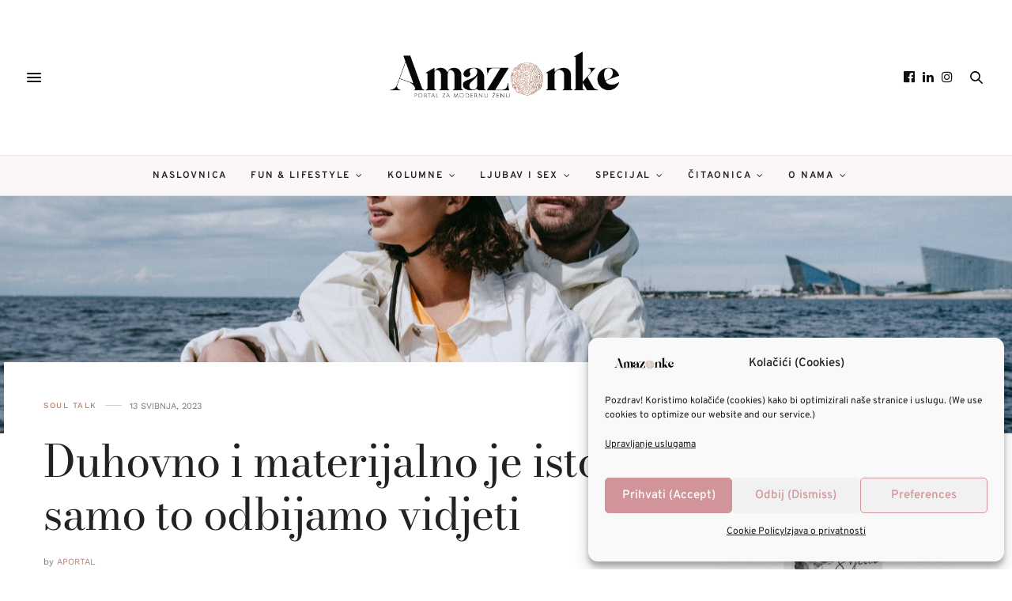

--- FILE ---
content_type: text/html; charset=utf-8
request_url: https://www.google.com/recaptcha/api2/aframe
body_size: 266
content:
<!DOCTYPE HTML><html><head><meta http-equiv="content-type" content="text/html; charset=UTF-8"></head><body><script nonce="cfLTpX1GrBHQlfSJBPQgeA">/** Anti-fraud and anti-abuse applications only. See google.com/recaptcha */ try{var clients={'sodar':'https://pagead2.googlesyndication.com/pagead/sodar?'};window.addEventListener("message",function(a){try{if(a.source===window.parent){var b=JSON.parse(a.data);var c=clients[b['id']];if(c){var d=document.createElement('img');d.src=c+b['params']+'&rc='+(localStorage.getItem("rc::a")?sessionStorage.getItem("rc::b"):"");window.document.body.appendChild(d);sessionStorage.setItem("rc::e",parseInt(sessionStorage.getItem("rc::e")||0)+1);localStorage.setItem("rc::h",'1769149707246');}}}catch(b){}});window.parent.postMessage("_grecaptcha_ready", "*");}catch(b){}</script></body></html>